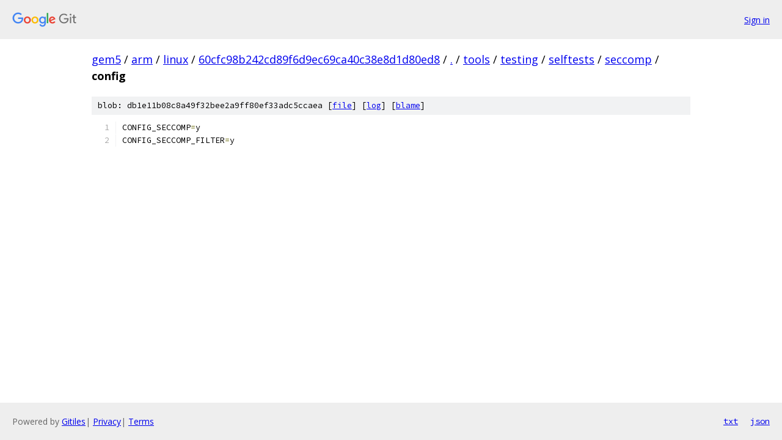

--- FILE ---
content_type: text/html; charset=utf-8
request_url: https://gem5.googlesource.com/arm/linux/+/60cfc98b242cd89f6d9ec69ca40c38e8d1d80ed8/tools/testing/selftests/seccomp/config
body_size: 934
content:
<!DOCTYPE html><html lang="en"><head><meta charset="utf-8"><meta name="viewport" content="width=device-width, initial-scale=1"><title>tools/testing/selftests/seccomp/config - arm/linux - Git at Google</title><link rel="stylesheet" type="text/css" href="/+static/base.css"><link rel="stylesheet" type="text/css" href="/+static/prettify/prettify.css"><!-- default customHeadTagPart --></head><body class="Site"><header class="Site-header"><div class="Header"><a class="Header-image" href="/"><img src="//www.gstatic.com/images/branding/lockups/2x/lockup_git_color_108x24dp.png" width="108" height="24" alt="Google Git"></a><div class="Header-menu"> <a class="Header-menuItem" href="https://accounts.google.com/AccountChooser?faa=1&amp;continue=https://gem5.googlesource.com/login/arm/linux/%2B/60cfc98b242cd89f6d9ec69ca40c38e8d1d80ed8/tools/testing/selftests/seccomp/config">Sign in</a> </div></div></header><div class="Site-content"><div class="Container "><div class="Breadcrumbs"><a class="Breadcrumbs-crumb" href="/?format=HTML">gem5</a> / <a class="Breadcrumbs-crumb" href="/arm/">arm</a> / <a class="Breadcrumbs-crumb" href="/arm/linux/">linux</a> / <a class="Breadcrumbs-crumb" href="/arm/linux/+/60cfc98b242cd89f6d9ec69ca40c38e8d1d80ed8">60cfc98b242cd89f6d9ec69ca40c38e8d1d80ed8</a> / <a class="Breadcrumbs-crumb" href="/arm/linux/+/60cfc98b242cd89f6d9ec69ca40c38e8d1d80ed8/">.</a> / <a class="Breadcrumbs-crumb" href="/arm/linux/+/60cfc98b242cd89f6d9ec69ca40c38e8d1d80ed8/tools">tools</a> / <a class="Breadcrumbs-crumb" href="/arm/linux/+/60cfc98b242cd89f6d9ec69ca40c38e8d1d80ed8/tools/testing">testing</a> / <a class="Breadcrumbs-crumb" href="/arm/linux/+/60cfc98b242cd89f6d9ec69ca40c38e8d1d80ed8/tools/testing/selftests">selftests</a> / <a class="Breadcrumbs-crumb" href="/arm/linux/+/60cfc98b242cd89f6d9ec69ca40c38e8d1d80ed8/tools/testing/selftests/seccomp">seccomp</a> / <span class="Breadcrumbs-crumb">config</span></div><div class="u-sha1 u-monospace BlobSha1">blob: db1e11b08c8a49f32bee2a9ff80ef33adc5ccaea [<a href="/arm/linux/+/60cfc98b242cd89f6d9ec69ca40c38e8d1d80ed8/tools/testing/selftests/seccomp/config">file</a>] [<a href="/arm/linux/+log/60cfc98b242cd89f6d9ec69ca40c38e8d1d80ed8/tools/testing/selftests/seccomp/config">log</a>] [<a href="/arm/linux/+blame/60cfc98b242cd89f6d9ec69ca40c38e8d1d80ed8/tools/testing/selftests/seccomp/config">blame</a>]</div><table class="FileContents"><tr class="u-pre u-monospace FileContents-line"><td class="u-lineNum u-noSelect FileContents-lineNum" data-line-number="1"></td><td class="FileContents-lineContents" id="1"><span class="pln">CONFIG_SECCOMP</span><span class="pun">=</span><span class="pln">y</span></td></tr><tr class="u-pre u-monospace FileContents-line"><td class="u-lineNum u-noSelect FileContents-lineNum" data-line-number="2"></td><td class="FileContents-lineContents" id="2"><span class="pln">CONFIG_SECCOMP_FILTER</span><span class="pun">=</span><span class="pln">y</span></td></tr></table><script nonce="nk5wKE0rTvrvc6TOlEQZFw">for (let lineNumEl of document.querySelectorAll('td.u-lineNum')) {lineNumEl.onclick = () => {window.location.hash = `#${lineNumEl.getAttribute('data-line-number')}`;};}</script></div> <!-- Container --></div> <!-- Site-content --><footer class="Site-footer"><div class="Footer"><span class="Footer-poweredBy">Powered by <a href="https://gerrit.googlesource.com/gitiles/">Gitiles</a>| <a href="https://policies.google.com/privacy">Privacy</a>| <a href="https://policies.google.com/terms">Terms</a></span><span class="Footer-formats"><a class="u-monospace Footer-formatsItem" href="?format=TEXT">txt</a> <a class="u-monospace Footer-formatsItem" href="?format=JSON">json</a></span></div></footer></body></html>